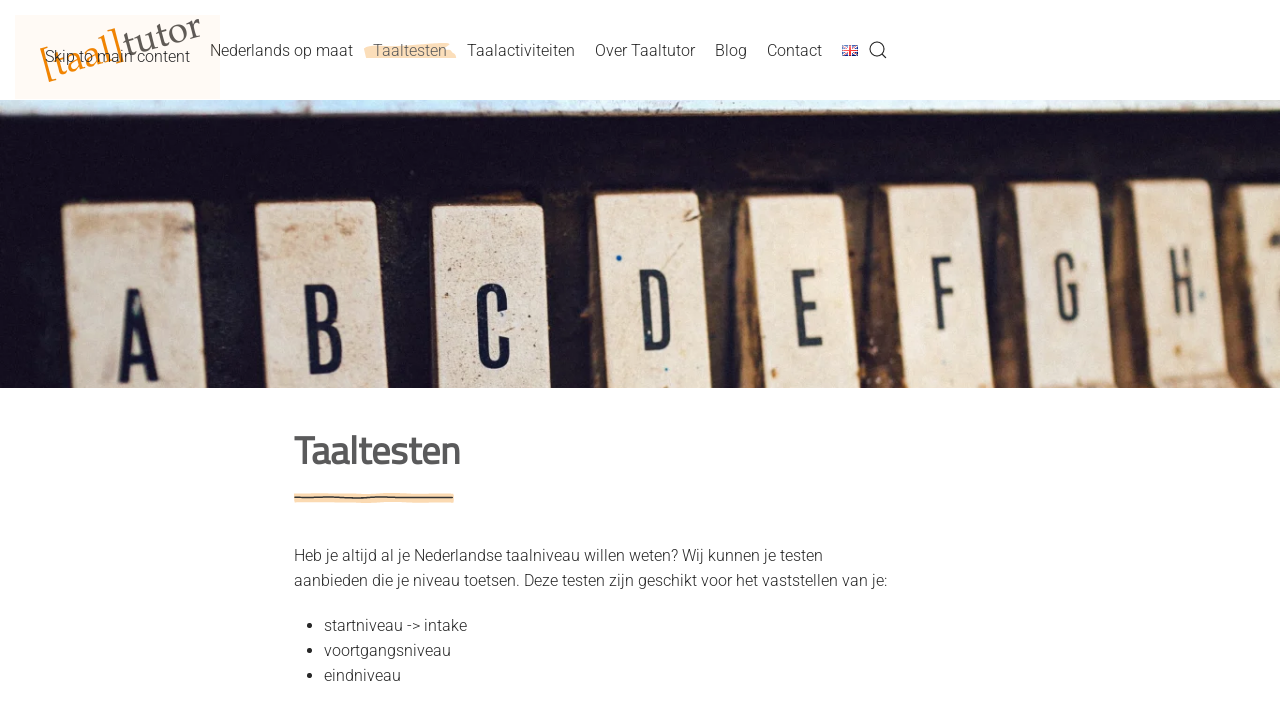

--- FILE ---
content_type: text/html; charset=UTF-8
request_url: https://taaltutor.nl/taaltesten/
body_size: 53977
content:
<!DOCTYPE html>
<html lang="nl-NL">
    <head>
        <meta charset="UTF-8">
        <meta name="viewport" content="width=device-width, initial-scale=1">
        <link rel="icon" href="/wp-content/uploads/2021/06/favicon.png" sizes="any">
                <link rel="apple-touch-icon" href="/wp-content/uploads/2021/06/apple-touch-icon.png">
                <meta name='robots' content='index, follow, max-image-preview:large, max-snippet:-1, max-video-preview:-1' />

	<!-- This site is optimized with the Yoast SEO plugin v26.8 - https://yoast.com/product/yoast-seo-wordpress/ -->
	<title>Taaltesten - Taaltutor</title>
	<link rel="canonical" href="https://taaltutor.nl/taaltesten/" />
	<meta property="og:locale" content="nl_NL" />
	<meta property="og:type" content="article" />
	<meta property="og:title" content="Taaltesten - Taaltutor" />
	<meta property="og:description" content="Taaltesten Heb je altijd al je Nederlandse taalniveau willen weten? Wij kunnen je testen aanbieden die je niveau toetsen. Deze testen zijn geschikt voor het vaststellen van je: startniveau -&gt; intake voortgangsniveau eindniveau Intake en advies Wil je als particulier of organisatie weten wat je huidige taalniveau is? Wij bieden een uitgebreide intake van alle [&hellip;]" />
	<meta property="og:url" content="https://taaltutor.nl/taaltesten/" />
	<meta property="og:site_name" content="Taaltutor" />
	<meta property="article:modified_time" content="2022-08-03T16:13:54+00:00" />
	<meta name="twitter:card" content="summary_large_image" />
	<meta name="twitter:label1" content="Geschatte leestijd" />
	<meta name="twitter:data1" content="1 minuut" />
	<script type="application/ld+json" class="yoast-schema-graph">{"@context":"https://schema.org","@graph":[{"@type":"WebPage","@id":"https://taaltutor.nl/taaltesten/","url":"https://taaltutor.nl/taaltesten/","name":"Taaltesten - Taaltutor","isPartOf":{"@id":"https://taaltutor.nl/#website"},"datePublished":"2022-02-18T18:58:04+00:00","dateModified":"2022-08-03T16:13:54+00:00","breadcrumb":{"@id":"https://taaltutor.nl/taaltesten/#breadcrumb"},"inLanguage":"nl-NL","potentialAction":[{"@type":"ReadAction","target":["https://taaltutor.nl/taaltesten/"]}]},{"@type":"BreadcrumbList","@id":"https://taaltutor.nl/taaltesten/#breadcrumb","itemListElement":[{"@type":"ListItem","position":1,"name":"Home","item":"https://taaltutor.nl/"},{"@type":"ListItem","position":2,"name":"Taaltesten"}]},{"@type":"WebSite","@id":"https://taaltutor.nl/#website","url":"https://taaltutor.nl/","name":"Taaltutor","description":"Taaltutor biedt taallessen Nederlands als Tweede Taal (NT2) online en offline.","potentialAction":[{"@type":"SearchAction","target":{"@type":"EntryPoint","urlTemplate":"https://taaltutor.nl/?s={search_term_string}"},"query-input":{"@type":"PropertyValueSpecification","valueRequired":true,"valueName":"search_term_string"}}],"inLanguage":"nl-NL"}]}</script>
	<!-- / Yoast SEO plugin. -->


<link rel='dns-prefetch' href='//www.googletagmanager.com' />
<link rel="alternate" type="application/rss+xml" title="Taaltutor &raquo; feed" href="https://taaltutor.nl/feed/" />
<link rel="alternate" type="application/rss+xml" title="Taaltutor &raquo; reacties feed" href="https://taaltutor.nl/comments/feed/" />
<link rel="alternate" title="oEmbed (JSON)" type="application/json+oembed" href="https://taaltutor.nl/wp-json/oembed/1.0/embed?url=https%3A%2F%2Ftaaltutor.nl%2Ftaaltesten%2F&#038;lang=nl" />
<link rel="alternate" title="oEmbed (XML)" type="text/xml+oembed" href="https://taaltutor.nl/wp-json/oembed/1.0/embed?url=https%3A%2F%2Ftaaltutor.nl%2Ftaaltesten%2F&#038;format=xml&#038;lang=nl" />
<link rel='stylesheet' id='sgr-css' href='https://taaltutor.nl/wp-content/plugins/simple-google-recaptcha/sgr.css?ver=1663383384' media='all' />
<style id='wp-emoji-styles-inline-css'>

	img.wp-smiley, img.emoji {
		display: inline !important;
		border: none !important;
		box-shadow: none !important;
		height: 1em !important;
		width: 1em !important;
		margin: 0 0.07em !important;
		vertical-align: -0.1em !important;
		background: none !important;
		padding: 0 !important;
	}
/*# sourceURL=wp-emoji-styles-inline-css */
</style>
<style id='wp-block-library-inline-css'>
:root{--wp-block-synced-color:#7a00df;--wp-block-synced-color--rgb:122,0,223;--wp-bound-block-color:var(--wp-block-synced-color);--wp-editor-canvas-background:#ddd;--wp-admin-theme-color:#007cba;--wp-admin-theme-color--rgb:0,124,186;--wp-admin-theme-color-darker-10:#006ba1;--wp-admin-theme-color-darker-10--rgb:0,107,160.5;--wp-admin-theme-color-darker-20:#005a87;--wp-admin-theme-color-darker-20--rgb:0,90,135;--wp-admin-border-width-focus:2px}@media (min-resolution:192dpi){:root{--wp-admin-border-width-focus:1.5px}}.wp-element-button{cursor:pointer}:root .has-very-light-gray-background-color{background-color:#eee}:root .has-very-dark-gray-background-color{background-color:#313131}:root .has-very-light-gray-color{color:#eee}:root .has-very-dark-gray-color{color:#313131}:root .has-vivid-green-cyan-to-vivid-cyan-blue-gradient-background{background:linear-gradient(135deg,#00d084,#0693e3)}:root .has-purple-crush-gradient-background{background:linear-gradient(135deg,#34e2e4,#4721fb 50%,#ab1dfe)}:root .has-hazy-dawn-gradient-background{background:linear-gradient(135deg,#faaca8,#dad0ec)}:root .has-subdued-olive-gradient-background{background:linear-gradient(135deg,#fafae1,#67a671)}:root .has-atomic-cream-gradient-background{background:linear-gradient(135deg,#fdd79a,#004a59)}:root .has-nightshade-gradient-background{background:linear-gradient(135deg,#330968,#31cdcf)}:root .has-midnight-gradient-background{background:linear-gradient(135deg,#020381,#2874fc)}:root{--wp--preset--font-size--normal:16px;--wp--preset--font-size--huge:42px}.has-regular-font-size{font-size:1em}.has-larger-font-size{font-size:2.625em}.has-normal-font-size{font-size:var(--wp--preset--font-size--normal)}.has-huge-font-size{font-size:var(--wp--preset--font-size--huge)}.has-text-align-center{text-align:center}.has-text-align-left{text-align:left}.has-text-align-right{text-align:right}.has-fit-text{white-space:nowrap!important}#end-resizable-editor-section{display:none}.aligncenter{clear:both}.items-justified-left{justify-content:flex-start}.items-justified-center{justify-content:center}.items-justified-right{justify-content:flex-end}.items-justified-space-between{justify-content:space-between}.screen-reader-text{border:0;clip-path:inset(50%);height:1px;margin:-1px;overflow:hidden;padding:0;position:absolute;width:1px;word-wrap:normal!important}.screen-reader-text:focus{background-color:#ddd;clip-path:none;color:#444;display:block;font-size:1em;height:auto;left:5px;line-height:normal;padding:15px 23px 14px;text-decoration:none;top:5px;width:auto;z-index:100000}html :where(.has-border-color){border-style:solid}html :where([style*=border-top-color]){border-top-style:solid}html :where([style*=border-right-color]){border-right-style:solid}html :where([style*=border-bottom-color]){border-bottom-style:solid}html :where([style*=border-left-color]){border-left-style:solid}html :where([style*=border-width]){border-style:solid}html :where([style*=border-top-width]){border-top-style:solid}html :where([style*=border-right-width]){border-right-style:solid}html :where([style*=border-bottom-width]){border-bottom-style:solid}html :where([style*=border-left-width]){border-left-style:solid}html :where(img[class*=wp-image-]){height:auto;max-width:100%}:where(figure){margin:0 0 1em}html :where(.is-position-sticky){--wp-admin--admin-bar--position-offset:var(--wp-admin--admin-bar--height,0px)}@media screen and (max-width:600px){html :where(.is-position-sticky){--wp-admin--admin-bar--position-offset:0px}}

/*# sourceURL=wp-block-library-inline-css */
</style><style id='global-styles-inline-css'>
:root{--wp--preset--aspect-ratio--square: 1;--wp--preset--aspect-ratio--4-3: 4/3;--wp--preset--aspect-ratio--3-4: 3/4;--wp--preset--aspect-ratio--3-2: 3/2;--wp--preset--aspect-ratio--2-3: 2/3;--wp--preset--aspect-ratio--16-9: 16/9;--wp--preset--aspect-ratio--9-16: 9/16;--wp--preset--color--black: #000000;--wp--preset--color--cyan-bluish-gray: #abb8c3;--wp--preset--color--white: #ffffff;--wp--preset--color--pale-pink: #f78da7;--wp--preset--color--vivid-red: #cf2e2e;--wp--preset--color--luminous-vivid-orange: #ff6900;--wp--preset--color--luminous-vivid-amber: #fcb900;--wp--preset--color--light-green-cyan: #7bdcb5;--wp--preset--color--vivid-green-cyan: #00d084;--wp--preset--color--pale-cyan-blue: #8ed1fc;--wp--preset--color--vivid-cyan-blue: #0693e3;--wp--preset--color--vivid-purple: #9b51e0;--wp--preset--gradient--vivid-cyan-blue-to-vivid-purple: linear-gradient(135deg,rgb(6,147,227) 0%,rgb(155,81,224) 100%);--wp--preset--gradient--light-green-cyan-to-vivid-green-cyan: linear-gradient(135deg,rgb(122,220,180) 0%,rgb(0,208,130) 100%);--wp--preset--gradient--luminous-vivid-amber-to-luminous-vivid-orange: linear-gradient(135deg,rgb(252,185,0) 0%,rgb(255,105,0) 100%);--wp--preset--gradient--luminous-vivid-orange-to-vivid-red: linear-gradient(135deg,rgb(255,105,0) 0%,rgb(207,46,46) 100%);--wp--preset--gradient--very-light-gray-to-cyan-bluish-gray: linear-gradient(135deg,rgb(238,238,238) 0%,rgb(169,184,195) 100%);--wp--preset--gradient--cool-to-warm-spectrum: linear-gradient(135deg,rgb(74,234,220) 0%,rgb(151,120,209) 20%,rgb(207,42,186) 40%,rgb(238,44,130) 60%,rgb(251,105,98) 80%,rgb(254,248,76) 100%);--wp--preset--gradient--blush-light-purple: linear-gradient(135deg,rgb(255,206,236) 0%,rgb(152,150,240) 100%);--wp--preset--gradient--blush-bordeaux: linear-gradient(135deg,rgb(254,205,165) 0%,rgb(254,45,45) 50%,rgb(107,0,62) 100%);--wp--preset--gradient--luminous-dusk: linear-gradient(135deg,rgb(255,203,112) 0%,rgb(199,81,192) 50%,rgb(65,88,208) 100%);--wp--preset--gradient--pale-ocean: linear-gradient(135deg,rgb(255,245,203) 0%,rgb(182,227,212) 50%,rgb(51,167,181) 100%);--wp--preset--gradient--electric-grass: linear-gradient(135deg,rgb(202,248,128) 0%,rgb(113,206,126) 100%);--wp--preset--gradient--midnight: linear-gradient(135deg,rgb(2,3,129) 0%,rgb(40,116,252) 100%);--wp--preset--font-size--small: 13px;--wp--preset--font-size--medium: 20px;--wp--preset--font-size--large: 36px;--wp--preset--font-size--x-large: 42px;--wp--preset--spacing--20: 0.44rem;--wp--preset--spacing--30: 0.67rem;--wp--preset--spacing--40: 1rem;--wp--preset--spacing--50: 1.5rem;--wp--preset--spacing--60: 2.25rem;--wp--preset--spacing--70: 3.38rem;--wp--preset--spacing--80: 5.06rem;--wp--preset--shadow--natural: 6px 6px 9px rgba(0, 0, 0, 0.2);--wp--preset--shadow--deep: 12px 12px 50px rgba(0, 0, 0, 0.4);--wp--preset--shadow--sharp: 6px 6px 0px rgba(0, 0, 0, 0.2);--wp--preset--shadow--outlined: 6px 6px 0px -3px rgb(255, 255, 255), 6px 6px rgb(0, 0, 0);--wp--preset--shadow--crisp: 6px 6px 0px rgb(0, 0, 0);}:where(.is-layout-flex){gap: 0.5em;}:where(.is-layout-grid){gap: 0.5em;}body .is-layout-flex{display: flex;}.is-layout-flex{flex-wrap: wrap;align-items: center;}.is-layout-flex > :is(*, div){margin: 0;}body .is-layout-grid{display: grid;}.is-layout-grid > :is(*, div){margin: 0;}:where(.wp-block-columns.is-layout-flex){gap: 2em;}:where(.wp-block-columns.is-layout-grid){gap: 2em;}:where(.wp-block-post-template.is-layout-flex){gap: 1.25em;}:where(.wp-block-post-template.is-layout-grid){gap: 1.25em;}.has-black-color{color: var(--wp--preset--color--black) !important;}.has-cyan-bluish-gray-color{color: var(--wp--preset--color--cyan-bluish-gray) !important;}.has-white-color{color: var(--wp--preset--color--white) !important;}.has-pale-pink-color{color: var(--wp--preset--color--pale-pink) !important;}.has-vivid-red-color{color: var(--wp--preset--color--vivid-red) !important;}.has-luminous-vivid-orange-color{color: var(--wp--preset--color--luminous-vivid-orange) !important;}.has-luminous-vivid-amber-color{color: var(--wp--preset--color--luminous-vivid-amber) !important;}.has-light-green-cyan-color{color: var(--wp--preset--color--light-green-cyan) !important;}.has-vivid-green-cyan-color{color: var(--wp--preset--color--vivid-green-cyan) !important;}.has-pale-cyan-blue-color{color: var(--wp--preset--color--pale-cyan-blue) !important;}.has-vivid-cyan-blue-color{color: var(--wp--preset--color--vivid-cyan-blue) !important;}.has-vivid-purple-color{color: var(--wp--preset--color--vivid-purple) !important;}.has-black-background-color{background-color: var(--wp--preset--color--black) !important;}.has-cyan-bluish-gray-background-color{background-color: var(--wp--preset--color--cyan-bluish-gray) !important;}.has-white-background-color{background-color: var(--wp--preset--color--white) !important;}.has-pale-pink-background-color{background-color: var(--wp--preset--color--pale-pink) !important;}.has-vivid-red-background-color{background-color: var(--wp--preset--color--vivid-red) !important;}.has-luminous-vivid-orange-background-color{background-color: var(--wp--preset--color--luminous-vivid-orange) !important;}.has-luminous-vivid-amber-background-color{background-color: var(--wp--preset--color--luminous-vivid-amber) !important;}.has-light-green-cyan-background-color{background-color: var(--wp--preset--color--light-green-cyan) !important;}.has-vivid-green-cyan-background-color{background-color: var(--wp--preset--color--vivid-green-cyan) !important;}.has-pale-cyan-blue-background-color{background-color: var(--wp--preset--color--pale-cyan-blue) !important;}.has-vivid-cyan-blue-background-color{background-color: var(--wp--preset--color--vivid-cyan-blue) !important;}.has-vivid-purple-background-color{background-color: var(--wp--preset--color--vivid-purple) !important;}.has-black-border-color{border-color: var(--wp--preset--color--black) !important;}.has-cyan-bluish-gray-border-color{border-color: var(--wp--preset--color--cyan-bluish-gray) !important;}.has-white-border-color{border-color: var(--wp--preset--color--white) !important;}.has-pale-pink-border-color{border-color: var(--wp--preset--color--pale-pink) !important;}.has-vivid-red-border-color{border-color: var(--wp--preset--color--vivid-red) !important;}.has-luminous-vivid-orange-border-color{border-color: var(--wp--preset--color--luminous-vivid-orange) !important;}.has-luminous-vivid-amber-border-color{border-color: var(--wp--preset--color--luminous-vivid-amber) !important;}.has-light-green-cyan-border-color{border-color: var(--wp--preset--color--light-green-cyan) !important;}.has-vivid-green-cyan-border-color{border-color: var(--wp--preset--color--vivid-green-cyan) !important;}.has-pale-cyan-blue-border-color{border-color: var(--wp--preset--color--pale-cyan-blue) !important;}.has-vivid-cyan-blue-border-color{border-color: var(--wp--preset--color--vivid-cyan-blue) !important;}.has-vivid-purple-border-color{border-color: var(--wp--preset--color--vivid-purple) !important;}.has-vivid-cyan-blue-to-vivid-purple-gradient-background{background: var(--wp--preset--gradient--vivid-cyan-blue-to-vivid-purple) !important;}.has-light-green-cyan-to-vivid-green-cyan-gradient-background{background: var(--wp--preset--gradient--light-green-cyan-to-vivid-green-cyan) !important;}.has-luminous-vivid-amber-to-luminous-vivid-orange-gradient-background{background: var(--wp--preset--gradient--luminous-vivid-amber-to-luminous-vivid-orange) !important;}.has-luminous-vivid-orange-to-vivid-red-gradient-background{background: var(--wp--preset--gradient--luminous-vivid-orange-to-vivid-red) !important;}.has-very-light-gray-to-cyan-bluish-gray-gradient-background{background: var(--wp--preset--gradient--very-light-gray-to-cyan-bluish-gray) !important;}.has-cool-to-warm-spectrum-gradient-background{background: var(--wp--preset--gradient--cool-to-warm-spectrum) !important;}.has-blush-light-purple-gradient-background{background: var(--wp--preset--gradient--blush-light-purple) !important;}.has-blush-bordeaux-gradient-background{background: var(--wp--preset--gradient--blush-bordeaux) !important;}.has-luminous-dusk-gradient-background{background: var(--wp--preset--gradient--luminous-dusk) !important;}.has-pale-ocean-gradient-background{background: var(--wp--preset--gradient--pale-ocean) !important;}.has-electric-grass-gradient-background{background: var(--wp--preset--gradient--electric-grass) !important;}.has-midnight-gradient-background{background: var(--wp--preset--gradient--midnight) !important;}.has-small-font-size{font-size: var(--wp--preset--font-size--small) !important;}.has-medium-font-size{font-size: var(--wp--preset--font-size--medium) !important;}.has-large-font-size{font-size: var(--wp--preset--font-size--large) !important;}.has-x-large-font-size{font-size: var(--wp--preset--font-size--x-large) !important;}
/*# sourceURL=global-styles-inline-css */
</style>

<style id='classic-theme-styles-inline-css'>
/*! This file is auto-generated */
.wp-block-button__link{color:#fff;background-color:#32373c;border-radius:9999px;box-shadow:none;text-decoration:none;padding:calc(.667em + 2px) calc(1.333em + 2px);font-size:1.125em}.wp-block-file__button{background:#32373c;color:#fff;text-decoration:none}
/*# sourceURL=/wp-includes/css/classic-themes.min.css */
</style>
<link rel='stylesheet' id='parent-style-css' href='https://taaltutor.nl/wp-content/themes/yootheme/style.css?ver=6.9' media='all' />
<link href="https://taaltutor.nl/wp-content/themes/yootheme/css/theme.1.css?ver=1765786347" rel="stylesheet">
<script id="sgr-js-extra">
var sgr = {"sgr_site_key":"6LfgiQAhAAAAAPe9gF0b8kJpt9pbiyhdggCKg1aH"};
//# sourceURL=sgr-js-extra
</script>
<script src="https://taaltutor.nl/wp-content/plugins/simple-google-recaptcha/sgr.js?ver=1663383384" id="sgr-js"></script>

<!-- Google tag (gtag.js) snippet toegevoegd door Site Kit -->
<!-- Google Analytics snippet toegevoegd door Site Kit -->
<script src="https://www.googletagmanager.com/gtag/js?id=G-RND16WDNEM" id="google_gtagjs-js" async></script>
<script id="google_gtagjs-js-after">
window.dataLayer = window.dataLayer || [];function gtag(){dataLayer.push(arguments);}
gtag("set","linker",{"domains":["taaltutor.nl"]});
gtag("js", new Date());
gtag("set", "developer_id.dZTNiMT", true);
gtag("config", "G-RND16WDNEM");
//# sourceURL=google_gtagjs-js-after
</script>
<link rel="https://api.w.org/" href="https://taaltutor.nl/wp-json/" /><link rel="alternate" title="JSON" type="application/json" href="https://taaltutor.nl/wp-json/wp/v2/pages/1577" /><link rel="EditURI" type="application/rsd+xml" title="RSD" href="https://taaltutor.nl/xmlrpc.php?rsd" />
<meta name="generator" content="WordPress 6.9" />
<link rel='shortlink' href='https://taaltutor.nl/?p=1577' />
<meta name="generator" content="Site Kit by Google 1.170.0" /><!-- Google Tag Manager -->
<script>(function(w,d,s,l,i){w[l]=w[l]||[];w[l].push({'gtm.start':
new Date().getTime(),event:'gtm.js'});var f=d.getElementsByTagName(s)[0],
j=d.createElement(s),dl=l!='dataLayer'?'&l='+l:'';j.async=true;j.src=
'https://www.googletagmanager.com/gtm.js?id='+i+dl;f.parentNode.insertBefore(j,f);
})(window,document,'script','dataLayer','GTM-KWS69DS');</script>
<!-- End Google Tag Manager -->
		<!-- Google Tag Manager -->
<script>(function(w,d,s,l,i){w[l]=w[l]||[];w[l].push({'gtm.start':
new Date().getTime(),event:'gtm.js'});var f=d.getElementsByTagName(s)[0],
j=d.createElement(s),dl=l!='dataLayer'?'&l='+l:'';j.async=true;j.src=
'https://www.googletagmanager.com/gtm.js?id='+i+dl;f.parentNode.insertBefore(j,f);
})(window,document,'script','dataLayer','GTM-T3KJ9FL');</script>
<!-- End Google Tag Manager --><script src="https://taaltutor.nl/wp-content/themes/yootheme/packages/theme-cookie/app/cookie.min.js?ver=4.5.32" defer></script>
<script src="https://taaltutor.nl/wp-content/themes/yootheme/vendor/assets/uikit/dist/js/uikit.min.js?ver=4.5.32"></script>
<script src="https://taaltutor.nl/wp-content/themes/yootheme/vendor/assets/uikit/dist/js/uikit-icons-summit.min.js?ver=4.5.32"></script>
<script src="https://taaltutor.nl/wp-content/themes/yootheme/js/theme.js?ver=4.5.32"></script>
<script>window.yootheme ||= {}; var $theme = yootheme.theme = {"cookie":{"mode":"notification","template":"<div class=\"tm-cookie-banner uk-section uk-section-xsmall uk-section-default uk-position-bottom uk-position-fixed\">\n        <div class=\"uk-container uk-container-expand uk-text-center\">\n\n            <p>Taaltutor maakt gebruik van cookies. Als je deze site blijft gebruiken, gaan we ervan uit dat je dat goed vindt.<\/p>\n                            <button type=\"button\" class=\"js-accept uk-button uk-button-default uk-margin-small-left\" data-uk-toggle=\"target: !.uk-section; animation: true\">ok\u00e9<\/button>\n            \n            \n        <\/div>\n    <\/div>","position":"bottom"},"i18n":{"close":{"label":"Sluiten","0":"yootheme"},"totop":{"label":"Back to top","0":"yootheme"},"marker":{"label":"Open","0":"yootheme"},"navbarToggleIcon":{"label":"Menu openen","0":"yootheme"},"paginationPrevious":{"label":"Vorige pagina","0":"yootheme"},"paginationNext":{"label":"Volgende pagina","0":"yootheme"},"searchIcon":{"toggle":"Open Search","submit":"Submit Search"},"slider":{"next":"Next slide","previous":"Previous slide","slideX":"Slide %s","slideLabel":"%s of %s"},"slideshow":{"next":"Next slide","previous":"Previous slide","slideX":"Slide %s","slideLabel":"%s of %s"},"lightboxPanel":{"next":"Next slide","previous":"Previous slide","slideLabel":"%s of %s","close":"Close"}}};</script>
    </head>
    <body class="wp-singular page-template-default page page-id-1577 wp-theme-yootheme wp-child-theme-yootheme-child ">

        <!-- Google Tag Manager (noscript) -->
<noscript><iframe src="https://www.googletagmanager.com/ns.html?id=GTM-T3KJ9FL"
height="0" width="0" style="display:none;visibility:hidden"></iframe></noscript>
<!-- End Google Tag Manager (noscript) --><!-- Google Tag Manager (noscript) -->
<noscript><iframe src="https://www.googletagmanager.com/ns.html?id=GTM-KWS69DS"
height="0" width="0" style="display:none;visibility:hidden"></iframe></noscript>
<!-- End Google Tag Manager (noscript) -->
		
        <div class="uk-hidden-visually uk-notification uk-notification-top-left uk-width-auto">
            <div class="uk-notification-message">
                <a href="#tm-main" class="uk-link-reset">Skip to main content</a>
            </div>
        </div>

        
        
        <div class="tm-page">

                        


<header class="tm-header-mobile uk-hidden@m">


    
        <div class="uk-navbar-container">

            <div class="uk-container uk-container-expand">
                <nav class="uk-navbar" uk-navbar="{&quot;align&quot;:&quot;left&quot;,&quot;container&quot;:&quot;.tm-header-mobile&quot;,&quot;boundary&quot;:&quot;.tm-header-mobile .uk-navbar-container&quot;}">

                                        <div class="uk-navbar-left ">

                        
                                                    <a uk-toggle href="#tm-dialog-mobile" class="uk-navbar-toggle">

        
        <div uk-navbar-toggle-icon></div>

        
    </a>                        
                        
                    </div>
                    
                                        <div class="uk-navbar-center">

                                                    <a href="https://taaltutor.nl/" aria-label="Terug naar de homepage" class="uk-logo uk-navbar-item">
    <picture>
<source type="image/webp" srcset="/wp-content/themes/yootheme/cache/ac/logo-taaltutor-100-ac2ec5ea.webp 170w, /wp-content/themes/yootheme/cache/7e/logo-taaltutor-100-7e87b2a5.webp 340w" sizes="(min-width: 170px) 170px">
<img alt="taaltutor" loading="eager" src="/wp-content/themes/yootheme/cache/49/logo-taaltutor-100-497c5c9c.png" width="170" height="37">
</picture></a>                        
                        
                    </div>
                    
                    
                </nav>
            </div>

        </div>

    



        <div id="tm-dialog-mobile" uk-offcanvas="container: true; overlay: true" mode="slide">
        <div class="uk-offcanvas-bar uk-flex uk-flex-column">

                        <button class="uk-offcanvas-close uk-close-large" type="button" uk-close uk-toggle="cls: uk-close-large; mode: media; media: @s"></button>
            
                        <div class="uk-margin-auto-bottom">
                
<div class="uk-grid uk-child-width-1-1" uk-grid>    <div>
<div class="uk-panel widget widget_nav_menu" id="nav_menu-2">

    
    
<ul class="uk-nav uk-nav-default">
    
	<li class="menu-item menu-item-type-post_type menu-item-object-page menu-item-has-children uk-parent"><a href="https://taaltutor.nl/nederlands-op-maat/">Nederlands op maat</a>
	<ul class="uk-nav-sub">

		<li class="menu-item menu-item-type-post_type menu-item-object-page"><a href="https://taaltutor.nl/tutoring/">Tutoring</a></li>
		<li class="menu-item menu-item-type-post_type menu-item-object-page menu-item-has-children uk-parent"><a href="https://taaltutor.nl/nt2-cursussen/">NT2-cursussen</a>
		<ul>

			<li class="menu-item menu-item-type-post_type menu-item-object-page"><a href="https://taaltutor.nl/a0-a1/">A0 > A1</a></li>
			<li class="menu-item menu-item-type-post_type menu-item-object-page"><a href="https://taaltutor.nl/a1-a2/">A1 > A2</a></li>
			<li class="menu-item menu-item-type-post_type menu-item-object-page"><a href="https://taaltutor.nl/a2-b1/">A2 > B1</a></li>
			<li class="menu-item menu-item-type-post_type menu-item-object-page"><a href="https://taaltutor.nl/b1-b2/">B1 > B2</a></li>
			<li class="menu-item menu-item-type-post_type menu-item-object-page"><a href="https://taaltutor.nl/b2-c1/">B2 > C1</a></li></ul></li>
		<li class="menu-item menu-item-type-post_type menu-item-object-page"><a href="https://taaltutor.nl/in-company/">In company</a></li>
		<li class="menu-item menu-item-type-post_type menu-item-object-page"><a href="https://taaltutor.nl/onze-aanpak/">Onze aanpak</a></li></ul></li>
	<li class="menu-item menu-item-type-post_type menu-item-object-page current-menu-item page_item page-item-1577 current_page_item menu-item-has-children uk-active uk-parent"><a href="https://taaltutor.nl/taaltesten/">Taaltesten</a>
	<ul class="uk-nav-sub">

		<li class="menu-item menu-item-type-post_type menu-item-object-page"><a href="https://taaltutor.nl/intake-advies/">Intake &#038; advies</a></li>
		<li class="menu-item menu-item-type-post_type menu-item-object-page"><a href="https://taaltutor.nl/toetsen-op-niveau/">Toetsen op niveau</a></li>
		<li class="menu-item menu-item-type-post_type menu-item-object-page"><a href="https://taaltutor.nl/handige-sites-en-tools/">Handige sites en tools</a></li></ul></li>
	<li class="menu-item menu-item-type-post_type menu-item-object-page menu-item-has-children uk-parent"><a href="https://taaltutor.nl/taalactiviteiten-1-2/">Taalactiviteiten</a>
	<ul class="uk-nav-sub">

		<li class="menu-item menu-item-type-post_type menu-item-object-page"><a href="https://taaltutor.nl/talencafes-en-workshops/">Talencafés en Workshops</a></li>
		<li class="menu-item menu-item-type-post_type menu-item-object-page"><a href="https://taaltutor.nl/taalwandelingen/">Taalwandelingen</a></li>
		<li class="menu-item menu-item-type-post_type menu-item-object-page"><a href="https://taaltutor.nl/videos/">Video’s</a></li></ul></li>
	<li class="menu-item menu-item-type-post_type menu-item-object-page menu-item-has-children uk-parent"><a href="https://taaltutor.nl/over-taaltutor/">Over Taaltutor</a>
	<ul class="uk-nav-sub">

		<li class="menu-item menu-item-type-post_type menu-item-object-page"><a href="https://taaltutor.nl/de-taaltutors-2/">De taaltutors</a></li>
		<li class="menu-item menu-item-type-post_type menu-item-object-page"><a href="https://taaltutor.nl/onze-klanten/">Onze klanten</a></li>
		<li class="menu-item menu-item-type-post_type menu-item-object-page"><a href="https://taaltutor.nl/testimonials/">Testimonials</a></li></ul></li>
	<li class="menu-item menu-item-type-post_type menu-item-object-page"><a href="https://taaltutor.nl/blog/">Blog</a></li>
	<li class="menu-item menu-item-type-post_type menu-item-object-page"><a href="https://taaltutor.nl/contact/">Contact</a></li>
	<li class="lang-item lang-item-31 lang-item-en no-translation lang-item-first menu-item menu-item-type-custom menu-item-object-custom"><a href="https://taaltutor.nl/en/taaltutor-en/"><img src="[data-uri]" alt="English" width="16" height="11" style="width: 16px; height: 11px;" /></a></li></ul>

</div>
</div>    <div>
<div class="uk-panel widget widget_search" id="search-3">

    
    

    <form id="search-0" action="https://taaltutor.nl/" method="get" role="search" class="uk-search uk-search-default uk-width-1-1"><span uk-search-icon></span><input name="s" placeholder="Zoeken" required aria-label="Zoeken" type="search" class="uk-search-input"></form>
    

</div>
</div></div>            </div>
            
            
        </div>
    </div>
    
    
    

</header>




<header class="tm-header uk-visible@m">



        <div uk-sticky media="@m" cls-active="uk-navbar-sticky" sel-target=".uk-navbar-container">
    
        <div class="uk-navbar-container">

            <div class="uk-container uk-container-xlarge">
                <nav class="uk-navbar" uk-navbar="{&quot;align&quot;:&quot;left&quot;,&quot;container&quot;:&quot;.tm-header &gt; [uk-sticky]&quot;,&quot;boundary&quot;:&quot;.tm-header .uk-navbar-container&quot;}">

                                        <div class="uk-navbar-left ">

                                                    <a href="https://taaltutor.nl/" aria-label="Terug naar de homepage" class="uk-logo uk-navbar-item">
    <picture>
<source type="image/webp" srcset="/wp-content/themes/yootheme/cache/4a/logo-taaltutor-2-4add1344.webp 160w, /wp-content/themes/yootheme/cache/a7/logo-taaltutor-2-a75dfd26.webp 320w" sizes="(min-width: 160px) 160px">
<img alt="taaltutor" loading="eager" src="/wp-content/themes/yootheme/cache/d6/logo-taaltutor-2-d6078853.png" width="160" height="63">
</picture></a>                        
                                                    
<ul class="uk-navbar-nav">
    
	<li class="menu-item menu-item-type-post_type menu-item-object-page menu-item-has-children uk-parent"><a href="https://taaltutor.nl/nederlands-op-maat/">Nederlands op maat</a>
	<div class="uk-drop uk-navbar-dropdown"><div><ul class="uk-nav uk-navbar-dropdown-nav">

		<li class="menu-item menu-item-type-post_type menu-item-object-page"><a href="https://taaltutor.nl/tutoring/">Tutoring</a></li>
		<li class="menu-item menu-item-type-post_type menu-item-object-page menu-item-has-children uk-parent"><a href="https://taaltutor.nl/nt2-cursussen/">NT2-cursussen</a>
		<ul class="uk-nav-sub">

			<li class="menu-item menu-item-type-post_type menu-item-object-page"><a href="https://taaltutor.nl/a0-a1/">A0 > A1</a></li>
			<li class="menu-item menu-item-type-post_type menu-item-object-page"><a href="https://taaltutor.nl/a1-a2/">A1 > A2</a></li>
			<li class="menu-item menu-item-type-post_type menu-item-object-page"><a href="https://taaltutor.nl/a2-b1/">A2 > B1</a></li>
			<li class="menu-item menu-item-type-post_type menu-item-object-page"><a href="https://taaltutor.nl/b1-b2/">B1 > B2</a></li>
			<li class="menu-item menu-item-type-post_type menu-item-object-page"><a href="https://taaltutor.nl/b2-c1/">B2 > C1</a></li></ul></li>
		<li class="menu-item menu-item-type-post_type menu-item-object-page"><a href="https://taaltutor.nl/in-company/">In company</a></li>
		<li class="menu-item menu-item-type-post_type menu-item-object-page"><a href="https://taaltutor.nl/onze-aanpak/">Onze aanpak</a></li></ul></div></div></li>
	<li class="menu-item menu-item-type-post_type menu-item-object-page current-menu-item page_item page-item-1577 current_page_item menu-item-has-children uk-active uk-parent"><a href="https://taaltutor.nl/taaltesten/">Taaltesten</a>
	<div class="uk-drop uk-navbar-dropdown"><div><ul class="uk-nav uk-navbar-dropdown-nav">

		<li class="menu-item menu-item-type-post_type menu-item-object-page"><a href="https://taaltutor.nl/intake-advies/">Intake &#038; advies</a></li>
		<li class="menu-item menu-item-type-post_type menu-item-object-page"><a href="https://taaltutor.nl/toetsen-op-niveau/">Toetsen op niveau</a></li>
		<li class="menu-item menu-item-type-post_type menu-item-object-page"><a href="https://taaltutor.nl/handige-sites-en-tools/">Handige sites en tools</a></li></ul></div></div></li>
	<li class="menu-item menu-item-type-post_type menu-item-object-page menu-item-has-children uk-parent"><a href="https://taaltutor.nl/taalactiviteiten-1-2/">Taalactiviteiten</a>
	<div class="uk-drop uk-navbar-dropdown"><div><ul class="uk-nav uk-navbar-dropdown-nav">

		<li class="menu-item menu-item-type-post_type menu-item-object-page"><a href="https://taaltutor.nl/talencafes-en-workshops/">Talencafés en Workshops</a></li>
		<li class="menu-item menu-item-type-post_type menu-item-object-page"><a href="https://taaltutor.nl/taalwandelingen/">Taalwandelingen</a></li>
		<li class="menu-item menu-item-type-post_type menu-item-object-page"><a href="https://taaltutor.nl/videos/">Video’s</a></li></ul></div></div></li>
	<li class="menu-item menu-item-type-post_type menu-item-object-page menu-item-has-children uk-parent"><a href="https://taaltutor.nl/over-taaltutor/">Over Taaltutor</a>
	<div class="uk-drop uk-navbar-dropdown"><div><ul class="uk-nav uk-navbar-dropdown-nav">

		<li class="menu-item menu-item-type-post_type menu-item-object-page"><a href="https://taaltutor.nl/de-taaltutors-2/">De taaltutors</a></li>
		<li class="menu-item menu-item-type-post_type menu-item-object-page"><a href="https://taaltutor.nl/onze-klanten/">Onze klanten</a></li>
		<li class="menu-item menu-item-type-post_type menu-item-object-page"><a href="https://taaltutor.nl/testimonials/">Testimonials</a></li></ul></div></div></li>
	<li class="menu-item menu-item-type-post_type menu-item-object-page"><a href="https://taaltutor.nl/blog/">Blog</a></li>
	<li class="menu-item menu-item-type-post_type menu-item-object-page"><a href="https://taaltutor.nl/contact/">Contact</a></li>
	<li class="lang-item lang-item-31 lang-item-en no-translation lang-item-first menu-item menu-item-type-custom menu-item-object-custom"><a href="https://taaltutor.nl/en/taaltutor-en/"><img src="[data-uri]" alt="English" width="16" height="11" style="width: 16px; height: 11px;" /></a></li></ul>


    <a class="uk-navbar-toggle" href="#search-1-search" uk-search-icon uk-toggle></a>

    <div uk-modal id="search-1-search" class="uk-modal">
        <div class="uk-modal-dialog uk-modal-body">

            
            
                <form id="search-1" action="https://taaltutor.nl/" method="get" role="search" class="uk-search uk-width-1-1 uk-search-medium"><span uk-search-icon></span><input name="s" placeholder="Zoeken" required aria-label="Zoeken" type="search" class="uk-search-input" autofocus></form>
                
            
        </div>
    </div>

                        
                        
                    </div>
                    
                    
                    
                </nav>
            </div>

        </div>

        </div>
    







</header>

            
            
            <main id="tm-main" >

                <!-- Builder #page --><style class="uk-margin-remove-adjacent">#page\#0 > [class*='uk-background-']{min-height: 40vh;}</style>
<div id="page#0" class="uk-section-default uk-preserve-color uk-light">
        <div data-src="/wp-content/themes/yootheme/cache/dc/photo-1468404166635-56e2d75ee491-scaled-dc20b345.jpeg" data-sources="[{&quot;type&quot;:&quot;image\/webp&quot;,&quot;srcset&quot;:&quot;\/wp-content\/themes\/yootheme\/cache\/40\/photo-1468404166635-56e2d75ee491-scaled-40c5fe3d.webp 768w, \/wp-content\/themes\/yootheme\/cache\/2a\/photo-1468404166635-56e2d75ee491-scaled-2a3a7446.webp 1024w, \/wp-content\/themes\/yootheme\/cache\/70\/photo-1468404166635-56e2d75ee491-scaled-70d9eb15.webp 1366w, \/wp-content\/themes\/yootheme\/cache\/9b\/photo-1468404166635-56e2d75ee491-scaled-9b5e66f4.webp 1600w, \/wp-content\/themes\/yootheme\/cache\/12\/photo-1468404166635-56e2d75ee491-scaled-129b0880.webp 1920w, \/wp-content\/themes\/yootheme\/cache\/0e\/photo-1468404166635-56e2d75ee491-scaled-0e171957.webp 2560w&quot;,&quot;sizes&quot;:&quot;(max-aspect-ratio: 2560\/1707) 150vh&quot;}]" uk-img class="uk-background-norepeat uk-background-cover uk-background-center-center uk-background-fixed uk-section uk-padding-remove-vertical">    
        
        
        
            
                                <div class="uk-container">                
                    <div class="uk-grid tm-grid-expand uk-child-width-1-1 uk-grid-margin">
<div class="uk-width-1-1@m">
    
        
            
            
            
                
                    
                
            
        
    
</div></div>
                                </div>                
            
        
        </div>
    
</div>
<div class="uk-section-default uk-section uk-section-small" uk-scrollspy="target: [uk-scrollspy-class]; cls: uk-animation-fade; delay: false;">
    
        
        
        
            
                                <div class="uk-container uk-container-large">                
                    <div class="uk-grid tm-grid-expand uk-grid-column-large uk-grid-margin" uk-grid>
<div class="uk-width-1-5@m">
    
        
            
            
            
                
                    
                
            
        
    
</div>
<div class="uk-width-3-5@m">
    
        
            
            
            
                
                    
<h1 class="uk-h2 uk-width-2xlarge uk-text-left" uk-scrollspy-class>        Taaltesten    </h1><hr class="uk-divider-small" uk-scrollspy-class><div class="uk-panel uk-margin-medium uk-width-xlarge uk-text-left" uk-scrollspy-class><p><span>Heb je altijd al je Nederlandse taalniveau willen weten? Wij kunnen je testen aanbieden die je niveau toetsen. Deze testen zijn geschikt voor het vaststellen van je:</span></p>
<ul>
<li><span>startniveau -&gt; intake</span></li>
<li><span>voortgangsniveau</span></li>
<li><span>eindniveau</span></li>
</ul>
<h4>Intake en advies</h4>
<p>Wil je als particulier of organisatie weten wat je huidige taalniveau is? Wij bieden een uitgebreide intake van alle taalvaardigheden aan en geven op basis van de resultaten een advies voor een vervolgstudie. Lees <a href="http://www.taaltutor.nl/intake-advies">hier</a> meer over beide onderdelen. </p>
<h4>Testen</h4>
<p>Taaltutor kan de taalvaardigheden Schrijven, Lezen, Luisteren en Spreken / Gesprek voeren apart testen. Dit doen we o.a. met toetsen van Bureau ICE. Deze TOA-toetsen zijn gecertificeerd door de Inspectie van Onderwijs. We nemen de toetsen zowel offline als online af. </p>
<h4>CEF-niveaus voor NT2</h4>
<p>In Europa gebruiken werkgevers, werknemers, HR-afdelingen, sollicitanten, studenten en natuurlijk ook vreemde taaldocenten en hun cursisten de z.g. CEF-niveaus, Common European Framework levels. Ze zijn opgedeeld in zes type gebruikers: basisgebruikers (A1 en A2), onafhankelijke gebruikers (B1 en B2) en vaardige gebruikers (C1 en C2). Lees <a href="http://www.taaltutor.nl/toetsen-op-niveau">hier</a> meer over wat de niveaus inhouden en welke CEF-toetsen wij aanbieden. </p>
<h4>Meijerink-niveaus voor NT1</h4>
<p>In Nederland gebruiken we naast CEF ook de Meijerink-codes. Deze geven vier taalniveaus weer van moedertaalgebruikers, ook wel NT1-gebruikers genoemd. NT1 staat voor: Nederlands als eerste taal. Deze niveaus zijn: 1 F, 2F, 3F en 4F. Lees <a href="http://www.taaltutor.nl/toetsen-op-niveau">hier</a> meer over wat de niveaus inhouden en welke toetsen wij hanteren. </p></div>
                
            
        
    
</div>
<div class="uk-width-1-5@m">
    
        
            
            
            
                
                    
                
            
        
    
</div></div>
                                </div>                
            
        
    
</div>        
            </main>

            <div id="builderwidget-3" class="builder"><!-- Builder #builderwidget-3 -->
<div class="uk-section-primary uk-section uk-section-small">
    
        
        
        
            
                                <div class="uk-container">                
                    <div class="uk-grid tm-grid-expand uk-grid-column-large uk-grid-row-medium uk-margin-large" uk-grid>
<div class="uk-width-1-4@m">
    
        
            
            
            
                
                    
<div class="uk-h5 uk-text-primary uk-margin-small uk-text-left@m uk-text-center">        <p>Nieuwsbrief</p>    </div>
                
            
        
    
</div>
<div class="uk-width-1-2@m">
    
        
            
            
            
                
                    <div class="uk-panel uk-text-left@m uk-text-center"><p>Wilt je ook op de hoogte blijven van Taaltutor? Meld je nu aan voor de nieuwbrief</p></div>
                
            
        
    
</div>
<div class="uk-width-1-4@m">
    
        
            
            
            
                
                    
<div class="uk-margin">
    
    
        
        
<a class="el-content uk-button uk-button-default" href="/nieuwsbrief/">
    
        Aanmelden    
    
</a>


        
    
    
</div>

                
            
        
    
</div></div><div class="uk-grid tm-grid-expand uk-grid-large uk-grid-margin-large" uk-grid>
<div class="uk-width-1-1@s uk-width-2-5@m">
    
        
            
            
            
                
                    
<div class="uk-margin-remove-vertical" uk-scrollspy="target: [uk-scrollspy-class];">
        <a class="el-link" href="/index.php"><picture>
<source type="image/webp" srcset="/wp-content/themes/yootheme/cache/3a/logo-taaltutor-2-3aeaafff.webp 200w, /wp-content/themes/yootheme/cache/50/logo-taaltutor-2-504591de.webp 399w, /wp-content/themes/yootheme/cache/97/logo-taaltutor-2-9741b27d.webp 400w" sizes="(min-width: 200px) 200px">
<img src="/wp-content/themes/yootheme/cache/b9/logo-taaltutor-2-b9a5f0a3.png" width="200" height="78" class="el-image" alt="logo taaltutor" loading="lazy">
</picture></a>    
    
</div><div class="uk-panel uk-margin"><p><br /><a href="mailto:info@taaltutor.nl">info@taaltutor.nl</a><br />T  06 15 50 50 70<br />Skype: Taaltutor</p>
<p>Culemborg, Nederland</p></div>
                
            
        
    
</div>
<div class="uk-width-1-3@s uk-width-1-5@m">
    
        
            
            
            
                
                    
<h2 class="uk-h6">        Meer    </h2>
<ul class="uk-list">
    
    
                <li class="el-item">            <div class="el-content uk-panel"><a href="/www.taaltutor.nl/nederlands-op-maat" class="el-link uk-link-text uk-margin-remove-last-child"><p>Nederlands op maat</p></a></div>        </li>                <li class="el-item">            <div class="el-content uk-panel"><a href="/www.taaltutor.nl/onze-klanten" class="el-link uk-link-text uk-margin-remove-last-child"><p>Onze klanten</p></a></div>        </li>                <li class="el-item">            <div class="el-content uk-panel"><a href="/www.taaltutor.nl/taaltesten" class="el-link uk-link-text uk-margin-remove-last-child"><p>Taaltesten</p></a></div>        </li>                <li class="el-item">            <div class="el-content uk-panel"><a href="/www.taaltutor.nl/taalactiviteiten" class="el-link uk-link-text uk-margin-remove-last-child"><p>Taalactiviteiten</p></a></div>        </li>        
    
    
</ul>
                
            
        
    
</div>
<div class="uk-width-1-3@s uk-width-1-5@m">
    
        
            
            
            
                
                    
<h2 class="uk-h6">        Algemeen    </h2>
<ul class="uk-list">
    
    
                <li class="el-item">            <div class="el-content uk-panel"><a href="/www.taaltutor.nl/klachtenprocedure" class="el-link uk-link-text uk-margin-remove-last-child"><p>Klachtenprocedure</p></a></div>        </li>                <li class="el-item">            <div class="el-content uk-panel"><a href="/www.taaltutor.nl/algemene-voorwaarden" class="el-link uk-link-text uk-margin-remove-last-child"><p>Algemene voorwaarden</p></a></div>        </li>                <li class="el-item">            <div class="el-content uk-panel"><a href="https://www.youtube.com/user/Taaltutor" target="_blank" class="el-link uk-link-text uk-margin-remove-last-child"><p>Taaltutor's kanaal op Youtube</p></a></div>        </li>                <li class="el-item">            <div class="el-content uk-panel"><a href="https://www.linkedin.com/in/sandra-wormgoor-5485691a/" target="_blank" class="el-link uk-link-text uk-margin-remove-last-child"><p>Taaltutor op LinkedIn</p></a></div>        </li>        
    
    
</ul>
                
            
        
    
</div>
<div class="uk-width-1-3@s uk-width-1-5@m">
    
        
            
            
            
                
                    
<div class="uk-margin">
        <picture>
<source type="image/webp" srcset="/wp-content/themes/yootheme/cache/08/CRKBO_Instelling-08c5f75d.webp 110w, /wp-content/themes/yootheme/cache/51/CRKBO_Instelling-51be2d98.webp 220w" sizes="(min-width: 110px) 110px">
<img src="/wp-content/themes/yootheme/cache/b7/CRKBO_Instelling-b731a208.png" width="110" height="110" class="el-image" alt loading="lazy">
</picture>    
    
</div>
                
            
        
    
</div></div>
                                </div>                
            
        
    
</div>
<div class="uk-section-muted uk-section uk-section-xsmall">
    
        
        
        
            
                                <div class="uk-container">                
                    <div class="uk-grid tm-grid-expand uk-grid-row-small uk-grid-margin-small" uk-grid>
<div class="uk-grid-item-match uk-flex-middle uk-width-2-3 uk-width-2-5@m">
    
        
            
            
                        <div class="uk-panel uk-width-1-1">            
                
                    <div class="uk-panel uk-text-meta uk-margin uk-text-left"><p>© <script> document.currentScript.insertAdjacentHTML('afterend', '<time datetime="' + new Date().toJSON() + '">' + new Intl.DateTimeFormat(document.documentElement.lang, {year: 'numeric'}).format() + '</time>'); </script> <a href="http://www.carografico.nl">Caro Grafico</a>. All rights reserved.</p></div>
                
                        </div>            
        
    
</div>
<div class="uk-grid-item-match uk-flex-middle uk-width-expand">
    
        
            
            
                        <div class="uk-panel uk-width-1-1">            
                
                    
                
                        </div>            
        
    
</div>
<div class="uk-grid-item-match uk-flex-middle uk-width-auto uk-width-2-5@m">
    
        
            
            
                        <div class="uk-panel uk-width-1-1">            
                
                    
<div class="uk-margin uk-text-right@s uk-text-left" uk-scrollspy="target: [uk-scrollspy-class];">    <ul class="uk-child-width-auto uk-grid-small uk-flex-inline uk-flex-middle" uk-grid>
            <li class="el-item">
<a class="el-link uk-icon-link" href="https://www.linkedin.com/in/sandra-wormgoor-5485691a" target="_blank" rel="noreferrer"><span uk-icon="icon: linkedin;"></span></a></li>
            <li class="el-item">
<a class="el-link uk-icon-link" href="https://www.youtube.com/user/Taaltutor" target="_blank" rel="noreferrer"><span uk-icon="icon: youtube;"></span></a></li>
    
    </ul></div>
                
                        </div>            
        
    
</div></div>
                                </div>                
            
        
    
</div></div>
                        <footer>
                <!-- Builder #footer -->
<div class="uk-section-default uk-section">
    
        
        
        
            
                                <div class="uk-container">                
                    <div class="uk-grid tm-grid-expand uk-child-width-1-1 uk-grid-margin">
<div class="uk-width-1-1">
    
        
            
            
            
                
                    
                
            
        
    
</div></div>
                                </div>                
            
        
    
</div>            </footer>
            
        </div>

        
        <script type="speculationrules">
{"prefetch":[{"source":"document","where":{"and":[{"href_matches":"/*"},{"not":{"href_matches":["/wp-*.php","/wp-admin/*","/wp-content/uploads/*","/wp-content/*","/wp-content/plugins/*","/wp-content/themes/yootheme-child/*","/wp-content/themes/yootheme/*","/*\\?(.+)"]}},{"not":{"selector_matches":"a[rel~=\"nofollow\"]"}},{"not":{"selector_matches":".no-prefetch, .no-prefetch a"}}]},"eagerness":"conservative"}]}
</script>
<script id="pll_cookie_script-js-after">
(function() {
				var expirationDate = new Date();
				expirationDate.setTime( expirationDate.getTime() + 31536000 * 1000 );
				document.cookie = "pll_language=nl; expires=" + expirationDate.toUTCString() + "; path=/; secure; SameSite=Lax";
			}());

//# sourceURL=pll_cookie_script-js-after
</script>
<script id="wp-emoji-settings" type="application/json">
{"baseUrl":"https://s.w.org/images/core/emoji/17.0.2/72x72/","ext":".png","svgUrl":"https://s.w.org/images/core/emoji/17.0.2/svg/","svgExt":".svg","source":{"concatemoji":"https://taaltutor.nl/wp-includes/js/wp-emoji-release.min.js?ver=6.9"}}
</script>
<script type="module">
/*! This file is auto-generated */
const a=JSON.parse(document.getElementById("wp-emoji-settings").textContent),o=(window._wpemojiSettings=a,"wpEmojiSettingsSupports"),s=["flag","emoji"];function i(e){try{var t={supportTests:e,timestamp:(new Date).valueOf()};sessionStorage.setItem(o,JSON.stringify(t))}catch(e){}}function c(e,t,n){e.clearRect(0,0,e.canvas.width,e.canvas.height),e.fillText(t,0,0);t=new Uint32Array(e.getImageData(0,0,e.canvas.width,e.canvas.height).data);e.clearRect(0,0,e.canvas.width,e.canvas.height),e.fillText(n,0,0);const a=new Uint32Array(e.getImageData(0,0,e.canvas.width,e.canvas.height).data);return t.every((e,t)=>e===a[t])}function p(e,t){e.clearRect(0,0,e.canvas.width,e.canvas.height),e.fillText(t,0,0);var n=e.getImageData(16,16,1,1);for(let e=0;e<n.data.length;e++)if(0!==n.data[e])return!1;return!0}function u(e,t,n,a){switch(t){case"flag":return n(e,"\ud83c\udff3\ufe0f\u200d\u26a7\ufe0f","\ud83c\udff3\ufe0f\u200b\u26a7\ufe0f")?!1:!n(e,"\ud83c\udde8\ud83c\uddf6","\ud83c\udde8\u200b\ud83c\uddf6")&&!n(e,"\ud83c\udff4\udb40\udc67\udb40\udc62\udb40\udc65\udb40\udc6e\udb40\udc67\udb40\udc7f","\ud83c\udff4\u200b\udb40\udc67\u200b\udb40\udc62\u200b\udb40\udc65\u200b\udb40\udc6e\u200b\udb40\udc67\u200b\udb40\udc7f");case"emoji":return!a(e,"\ud83e\u1fac8")}return!1}function f(e,t,n,a){let r;const o=(r="undefined"!=typeof WorkerGlobalScope&&self instanceof WorkerGlobalScope?new OffscreenCanvas(300,150):document.createElement("canvas")).getContext("2d",{willReadFrequently:!0}),s=(o.textBaseline="top",o.font="600 32px Arial",{});return e.forEach(e=>{s[e]=t(o,e,n,a)}),s}function r(e){var t=document.createElement("script");t.src=e,t.defer=!0,document.head.appendChild(t)}a.supports={everything:!0,everythingExceptFlag:!0},new Promise(t=>{let n=function(){try{var e=JSON.parse(sessionStorage.getItem(o));if("object"==typeof e&&"number"==typeof e.timestamp&&(new Date).valueOf()<e.timestamp+604800&&"object"==typeof e.supportTests)return e.supportTests}catch(e){}return null}();if(!n){if("undefined"!=typeof Worker&&"undefined"!=typeof OffscreenCanvas&&"undefined"!=typeof URL&&URL.createObjectURL&&"undefined"!=typeof Blob)try{var e="postMessage("+f.toString()+"("+[JSON.stringify(s),u.toString(),c.toString(),p.toString()].join(",")+"));",a=new Blob([e],{type:"text/javascript"});const r=new Worker(URL.createObjectURL(a),{name:"wpTestEmojiSupports"});return void(r.onmessage=e=>{i(n=e.data),r.terminate(),t(n)})}catch(e){}i(n=f(s,u,c,p))}t(n)}).then(e=>{for(const n in e)a.supports[n]=e[n],a.supports.everything=a.supports.everything&&a.supports[n],"flag"!==n&&(a.supports.everythingExceptFlag=a.supports.everythingExceptFlag&&a.supports[n]);var t;a.supports.everythingExceptFlag=a.supports.everythingExceptFlag&&!a.supports.flag,a.supports.everything||((t=a.source||{}).concatemoji?r(t.concatemoji):t.wpemoji&&t.twemoji&&(r(t.twemoji),r(t.wpemoji)))});
//# sourceURL=https://taaltutor.nl/wp-includes/js/wp-emoji-loader.min.js
</script>
    </body>
</html>

<!-- Dynamic page generated in 0.890 seconds. -->
<!-- Cached page generated by WP-Super-Cache on 2026-01-21 21:13:51 -->

<!-- super cache -->